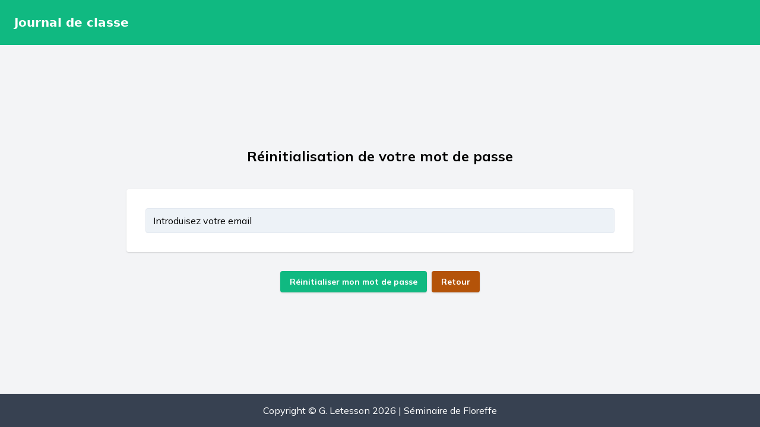

--- FILE ---
content_type: text/html; charset=UTF-8
request_url: https://appsemflo.be/reset-password
body_size: 2012
content:
<!DOCTYPE html>
<html lang="fr">
<head>
    <meta charset="UTF-8">
    <meta http-equiv="X-UA-Compatible" content="IE=edge"/>
    <meta name="viewport" content="width=device-width, initial-scale=1.0"/>

    <title>
        Réinitialisation du mot de passe    </title>

                <link rel="stylesheet" href="/build/app.c989175f.css">
        <link rel="stylesheet" href="/build/menu.3da4feb2.css">
        <link rel="stylesheet" href="/build/loader.874bc2d1.css">
        <!--       <link rel="manifest" href="/manifest.json"/>-->
        <link href="https://fonts.googleapis.com/css2?family=Mulish:wght@300;400;700&display=swap" rel="stylesheet"/>
        <link rel="stylesheet" href="https://cdnjs.cloudflare.com/ajax/libs/font-awesome/6.0.0-beta3/css/all.min.css">

    
    <link href="https://unpkg.com/@tailwindcss/custom-forms/dist/custom-forms.min.css" rel="stylesheet">
    <link rel="stylesheet" href="/build/form.f103d01e.css">


        
                    
    <script src="/build/runtime.0b2cc01e.js" defer></script><script src="/build/btnResetPasswordEmail.93272db9.js" defer></script>
</head>
<body id="body" class="h-screen bg-gray-100 flex flex-col">
<div class="loader-container">
    <div class="loader"></div>
</div>
<header class="bg-gray-200 font-sans leading-normal tracking-normal">
    <nav class="relative text-gray-900 bg-green-500">
        <div class="mx-auto flex justify-between items-center">
                            <div class="relative block p-4 lg:p-6 text-base md:text-xl text-white font-bold ">Journal de classe</div>
                    </div>
    </nav>


</header>

    <section class="w-full lg:w-8/12 mx-auto my-auto ">

        <div class="mb-6 flex justify-center items-center">
            <h3 class=" my-4 text-lg md:text-2xl font-bold">Réinitialisation de votre mot de passe</h3>
        </div>

        <div class="p-8 mt-6 mb-6 lg:mt-0 rounded shadow bg-white">
            <form name="form" method="post">

            <input type="email" id="form_email" name="form[email]" required="required" class="form-input block w-full focus:bg-white" placeholder="Introduisez votre email" />


        </div>

        <div class="font-bold text-red-500 text-sm  my-4">
            
        </div>


        <div class="flex justify-center items-center mt-8">
            <button id="btn"
                    class="shadow bg-green-500 hover:bg-green-700 focus:shadow-outline focus:outline-none text-white font-bold py-2 px-4 mb-4 rounded text-xs md:text-sm">
                Réinitialiser mon mot de passe
            </button>

            <button disabled id="chargement" type="button"
                    class="hidden py-2 px-4 mb-4  font-bold text-white bg-green-500 rounded hover:bg-green-700  inline-flex items-center text-xs md:text-sm">
                <svg class="inline w-4 h-4 mr-2 text-white animate-spin dark:text-gray-600"
                     viewBox="0 0 100 101" fill="none" xmlns="http://www.w3.org/2000/svg">
                    <path d="M100 50.5908C100 78.2051 77.6142 100.591 50 100.591C22.3858 100.591 0 78.2051 0 50.5908C0 22.9766 22.3858 0.59082 50 0.59082C77.6142 0.59082 100 22.9766 100 50.5908ZM9.08144 50.5908C9.08144 73.1895 27.4013 91.5094 50 91.5094C72.5987 91.5094 90.9186 73.1895 90.9186 50.5908C90.9186 27.9921 72.5987 9.67226 50 9.67226C27.4013 9.67226 9.08144 27.9921 9.08144 50.5908Z"
                          fill="currentColor"/>
                    <path d="M93.9676 39.0409C96.393 38.4038 97.8624 35.9116 97.0079 33.5539C95.2932 28.8227 92.871 24.3692 89.8167 20.348C85.8452 15.1192 80.8826 10.7238 75.2124 7.41289C69.5422 4.10194 63.2754 1.94025 56.7698 1.05124C51.7666 0.367541 46.6976 0.446843 41.7345 1.27873C39.2613 1.69328 37.813 4.19778 38.4501 6.62326C39.0873 9.04874 41.5694 10.4717 44.0505 10.1071C47.8511 9.54855 51.7191 9.52689 55.5402 10.0491C60.8642 10.7766 65.9928 12.5457 70.6331 15.2552C75.2735 17.9648 79.3347 21.5619 82.5849 25.841C84.9175 28.9121 86.7997 32.2913 88.1811 35.8758C89.083 38.2158 91.5421 39.6781 93.9676 39.0409Z"
                          fill="#484151"/>
                </svg>

            </button>
            <a href="/login"
               class="shadow bg-yellow-700 hover:bg-yellow-500 focus:shadow-outline focus:outline-none text-white font-bold py-2 px-4 mb-4 ml-2 rounded text-xs md:text-sm">
                Retour </a>
        </div>
        <input type="hidden" id="form__token" name="form[_token]" value="5b7.osIIwkDnXExtzmSZ3wXSpI2K-qEbxU5T5bxx1Q6llig.j_JKmwreJDULjQPGtWq_6evyg8t8knlqiOo74zbI72XPlHGxCr4DHgC7Ew" /></form>
        </div>
    </section>
<footer class="text-xs md:text-sm lg:text-base bg-gray-700 py-4 text-white text-center ">
	Copyright ©
	<a class="text-white text-decoration-none" href="mailto:gaetanletesson@semflo.be">G. Letesson</a>
	2026 |
	Séminaire de Floreffe
</footer>

</body>
</html>



--- FILE ---
content_type: text/css
request_url: https://appsemflo.be/build/menu.3da4feb2.css
body_size: 111
content:
body{font-family:Mulish}.mega-menu{left:0;position:absolute;text-align:left;width:100%}.mega-menu,.toggle-input,.toggle-input:not(checked)~.mega-menu{display:none}.toggle-input:checked~.mega-menu{display:block}.toggle-input:checked+label{color:#fff}.tab-content{max-height:0;max-width:0;transition:max-height .35s}.tab input:checked~.tab-content{max-height:100vh;max-width:100vh}.tab input:checked+label{background-color:#059669;font-weight:700}

--- FILE ---
content_type: text/css
request_url: https://appsemflo.be/build/loader.874bc2d1.css
body_size: 148
content:
.loader{animation:spin 2s linear infinite;border:5px solid #f3f3f3;border-radius:50%;border-top-color:#3498db;height:50px;width:50px}@keyframes spin{0%{transform:rotate(0deg)}to{transform:rotate(1turn)}}.loader-container{align-items:center;background-color:hsla(0,0%,100%,.8);display:none;height:100%;justify-content:center;left:0;position:fixed;top:0;width:100%;z-index:9999}body.loading .loader-container{display:flex}

--- FILE ---
content_type: application/javascript
request_url: https://appsemflo.be/build/btnResetPasswordEmail.93272db9.js
body_size: 94
content:
(self.webpackChunk=self.webpackChunk||[]).push([[7059],{3983:()=>{var e=document.getElementById("form_email"),n=document.getElementById("btn"),t=document.getElementById("chargement");n.addEventListener("click",(function(d){""!==e.value&&(n.hidden=!0,t.classList.remove("hidden"))}))}},e=>{var n;n=3983,e(e.s=n)}]);

--- FILE ---
content_type: application/javascript
request_url: https://appsemflo.be/build/runtime.0b2cc01e.js
body_size: 577
content:
(()=>{"use strict";var r,e={},t={};function n(r){var o=t[r];if(void 0!==o)return o.exports;var i=t[r]={exports:{}};return e[r](i,i.exports,n),i.exports}n.m=e,r=[],n.O=(e,t,o,i)=>{if(!t){var a=1/0;for(s=0;s<r.length;s++){for(var[t,o,i]=r[s],f=!0,u=0;u<t.length;u++)(!1&i||a>=i)&&Object.keys(n.O).every((r=>n.O[r](t[u])))?t.splice(u--,1):(f=!1,i<a&&(a=i));if(f){r.splice(s--,1);var l=o();void 0!==l&&(e=l)}}return e}i=i||0;for(var s=r.length;s>0&&r[s-1][2]>i;s--)r[s]=r[s-1];r[s]=[t,o,i]},n.n=r=>{var e=r&&r.__esModule?()=>r.default:()=>r;return n.d(e,{a:e}),e},n.d=(r,e)=>{for(var t in e)n.o(e,t)&&!n.o(r,t)&&Object.defineProperty(r,t,{enumerable:!0,get:e[t]})},n.g=function(){if("object"==typeof globalThis)return globalThis;try{return this||new Function("return this")()}catch(r){if("object"==typeof window)return window}}(),n.o=(r,e)=>Object.prototype.hasOwnProperty.call(r,e),(()=>{var r={3666:0};n.O.j=e=>0===r[e];var e=(e,t)=>{var o,i,[a,f,u]=t,l=0;if(a.some((e=>0!==r[e]))){for(o in f)n.o(f,o)&&(n.m[o]=f[o]);if(u)var s=u(n)}for(e&&e(t);l<a.length;l++)i=a[l],n.o(r,i)&&r[i]&&r[i][0](),r[i]=0;return n.O(s)},t=self.webpackChunk=self.webpackChunk||[];t.forEach(e.bind(null,0)),t.push=e.bind(null,t.push.bind(t))})()})();